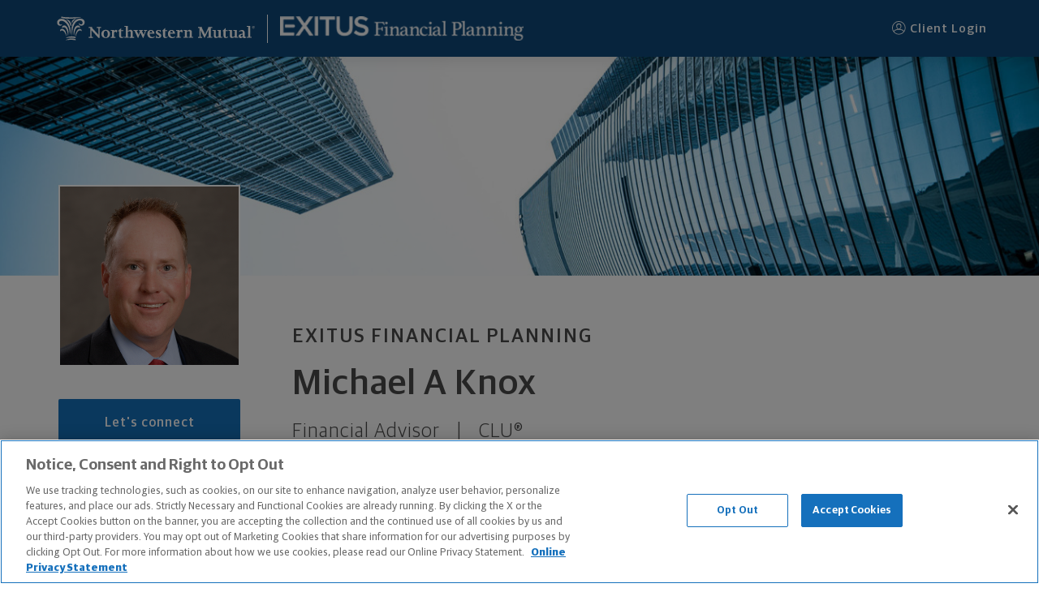

--- FILE ---
content_type: text/html; charset=utf-8
request_url: https://www.northwesternmutual.com/financial/advisor/michael-knox/
body_size: 15859
content:
<!DOCTYPE html>
<html lang="en">
    <base href="https://www.northwesternmutual.com/financial/advisor/michael-knox/">
    <head>
        <meta charset="utf-8" />
        
        <script src="https://www.northwesternmutual.com/site/assets/js/vendor/react.production.min.js"></script>
        <script src="https://www.northwesternmutual.com/site/assets/js/vendor/react-dom.production.min.js"></script>
        
        <script type="application/ld+json">
          {
            "@context": "http://schema.org",
            "@type": "FinancialService",
            "@id": "https://www.northwesternmutual.com/financial/advisor/michael-knox/",
            "name": "Michael Knox",
            "url": "https://www.northwesternmutual.com/financial/advisor/michael-knox/",
            "branchof":"Northwestern Mutual Financial Advisor",
            "image":"https://media.northwesternmutual.com/images/field/person/20303745/b8bb036f-0115-4498-ab9e-97035ed629fc.jpg",
            "areaServed": [{ "@type": "city", "name": ["Austin, TX"]}],
            "address": {
                "@type": "PostalAddress",
                "streetAddress": "3700 N Capital of Texas Hwy",
                "addressLocality": "Austin",
                "addressRegion": "TX",
                "postalCode": "78746",
                "addressCountry": "US"
            },
            "email": "michael.knox@nm.com",
            "additionalType": "Product",
            "geo": {
                "@type": "GeoCoordinates",
                "latitude": "30.3364259",
                "longitude":  "-97.80730989999999"
            },
            "brand": "northwestern mutual",
            "telephone": "512-330-1806"  }
        </script>
        
        <script src="https://northwesternmutual.com/site/assets/js/v6-0-18/bundle.js" type="text/javascript"></script>
    </head>
	<body class="">
		<main>
			<div id="root"></div>
		</main>
        <script>
          /*global Application, React, ReactDOM */
        
          const siteData = {"BaseRoute":"/financial/advisor/michael-knox","CustomURL":"","EntityType":"fr","LegalEntityID":20303745,"Meta":{"Home":{"description":"Learn more about Northwestern Mutual's Michael A Knox, Financial Advisor in Austin, TX 78746","hasHomeFootnotes":false,"homeIsActive":true,"pageNameAnalytics":"Home","title":"Michael A Knox, Financial Advisor - Austin, TX 78746"}},"S3KeyFormat":"sites/financial/advisor/michael-knox/%s/index.html","SiteID":"edef7199-f252-43ba-bd12-ed26b802feb0","SiteTitle":"Northwestern Mutual","additionalPhoneNumbers":false,"conciergeTeam":false,"financialPlanningServicesTeam":false,"metaRobotsNoIndexNoFollow":false,"overrides":{"Photos":null,"Titles":null}};
          const entityData = {"slug":"michael-knox","hostname":"exitusfp.nm.com","disclosure":"\u003cstrong\u003eSecurities and Mutual Fund orders can only be placed by phone or in person. We will not process orders sent electronically, including but not limited to, communications sent via the Internet, mobile and cellular technologies, and electronic mail. Also, communications transmitted by you electronically represents your consent to two-way communication by electronic means. If you receive communications in error, please contact the sender and delete the material from any electronic means on which it exists.\u003c/strong\u003e\u003cbr\u003e\u003cbr\u003e\u0026copy; 2026 The Northwestern Mutual Life Insurance Company. All rights reserved. 720 East Wisconsin Avenue, Milwaukee, Wisconsin 53202-4797 - (414) 271-1444.\u003cbr\u003e\u003cbr\u003eNorthwestern Mutual is the marketing name for The Northwestern Mutual Life Insurance Company (NM) (life and disability Insurance, annuities, and life insurance with long-term care benefits) and its subsidiaries, including Northwestern Long Term Care Insurance Company (NLTC) (long-term care insurance), \u003cstrong\u003eNorthwestern Mutual Investment Services, LLC (NMIS)\u003c/strong\u003e (investment brokerage services), a registered investment adviser, broker-dealer, and member of \u003ca href=\"https://finra.org\" target=\"_blank\"\u003eFINRA\u003c/a\u003e and \u003ca href=\"https://sipc.org/\" target=\"_blank\"\u003eSIPC\u003c/a\u003e, and Northwestern Mutual Wealth Management Company\u0026reg; (NMWMC) (investment advisory and trust services), a federal savings bank. NM and its subsidiaries are in Milwaukee, WI.\u003cbr\u003e\u003cbr\u003eMichael A Knox uses Exitus Financial Planning as a marketing name for doing business as a representative of Northwestern Mutual. Exitus Financial Planning is not a registered investment adviser, broker-dealer, insurance agency or federal savings bank. Michael A Knox is an Insurance Agent of NM. Michael A Knox is an Agent of NLTC. Investment brokerage services provided by Michael A Knox as a Registered Representative of \u003cstrong\u003eNMIS\u003c/strong\u003e. Investment advisory services provided by Michael A Knox as an Advisor of NMWMC. \u003cbr\u003e\u003cbr\u003eThe products and services referenced are offered and sold only by appropriately appointed and licensed entities and financial advisors and representatives. Financial advisors and representatives and their staff might not represent all entities shown or provide all the products or services discussed on this website. Not all products and services are available in all states. \u003cstrong\u003eNot all Northwestern Mutual representatives are advisors. Only those representatives with \u0026quot;Advisor\u0026quot; in their title or who otherwise disclose their status as an advisor of NMWMC are credentialed as NMWMC representatives to provide investment advisory services.\u003c/strong\u003e\u003cbr\u003e\u003cbr\u003eDepending on the products and/or services being recommended or considered, refer to the appropriate disclosure brochure for important information on the Northwestern Mutual Wealth Management Company, its services, fees and conflicts of interest before investing. To obtain a copy of one or more of these brochures, contact your representative.\u003cbr\u003e\u003cbr\u003e Michael A Knox is primarily licensed in TX and may be licensed in other states. \u003cbr\u003e\u003cbr\u003eMichael A Knox AR License: 244087 CA License: 0E32213 \u003cbr\u003e","type":"person","facebookURL":"","linkedInURL":"","twitterURL":"","instagramURL":"","street":"3700 N Capital of Texas Hwy","building":"Suite 500","city":"Austin","state":"TX","zip":"78746","latitude":30.3364259,"longitude":-97.80730989999999,"phones":[{"number":"512-330-1806","type":"Office"}],"email":"michael.knox@nm.com","firstName":"Michael","lastName":"Knox","middleName":"A","lineage":"","fullName":"Michael A Knox ","title":"Financial Advisor","gender":"","photo":"https://media.northwesternmutual.com/images/field/person/20303745/b8bb036f-0115-4498-ab9e-97035ed629fc.jpg","briefBio":"","designations":["CLU®"],"languages":null,"areasOfExpertise":null,"role":"FR","dnoNumber":"","noNumber":"","id":20303745,"isActive":true,"agentNumber":"066036","noNum":"132","dnoNum":"","isPcg":false,"licenses":[{"state":"AR","number":"244087","type":["Life License","VA License","VLI License"]},{"state":"CA","number":"0E32213","type":["Life License","VA License","VLI License"]}],"Team":{"marketAsPCG":false,"legalEntityId":1224,"url":"exitusfp.nm.com","name":"Exitus Financial Planning","logo":{"url":"https://media.northwesternmutual.com/images/field/team/1224/logos/cfd7fdb7-35a4-4851-667c-44dbd360e870.png"}},"sameAs":""};
          const meta = {"hasHomeFootnotes":true,"homeIsActive":true,"pageNameAnalytics":"Home"};
        
          const site = {"ParentID":"template-fr-site","Pages":[{"FriendlyURL":"","Name":"Home","OnMenu":true,"Components":[{"UUID":"63326237-3766-6435-6338-333366343236","ID":"f83ce446-a9f7-4494-9d29-4527c0a6ef96","SubComponents":[],"Fields":{"Headline":{"PartialID":"","Value":"Helping you live your best life."},"Image":{"PartialID":"","Value":"{\"URL\":\"https://media.northwesternmutual.com/sites/images/planning-approach/planning-approach_1.jpg\",\"MobileURL\":\"https://media.northwesternmutual.com/sites/images/planning-approach/mobile/planning-approach_1.jpg\",\"Owner\":\"global\",\"AltText\":\"Close up of woman in deli with two workers in background\",\"ID\":\"planning-approach_1\",\"AspectRatio\":2.495016611295681,\"Height\":602,\"Width\":1502,\"S3Key\":\"sites/images/planning-approach/original/planning-approach_1.jpg\",\"FileName\":\"planning-approach/planning-approach_1.jpg\",\"FootnoteSymbol\":\"\",\"FootnoteText\":\"\",\"RawSvg\":\"\"}"},"MyPlanningApproachLayoutOption":{"PartialID":"","Value":"image-content-band"},"SupportingText":{"PartialID":"","Value":"\u003cp style=\"padding-bottom: 1rem;\"\u003eI believe the starting point of any financial conversation should be with you\u0026mdash;your life, your family, your priorities, and your goals. I'll listen to what's important to you and design a financial plan from multiple strategies specifically designed to help get you where you want to be.\u003c/p\u003e"}},"Partial":"image.content.band.partial","CallToAction":{"Enabled":false,"Data":[]},"PageSection":"Canvas","ActiveToggle":{"IsActive":false,"Enabled":false},"AdvancedOptions":null},{"UUID":"35656535-3036-6131-6437-653938356135","ID":"614cb85e-f56a-42f0-adf9-819367c3bef0","SubComponents":[],"Fields":{"Image":{"PartialID":"","Value":"nm-difference.jpg"},"NM-DifferenceLayoutOption":{"PartialID":"","Value":"nm-difference"},"Selected":{"PartialID":"","Value":"[{\"Type\":\"NM-difference\",\"ID\":\"bb403db3-c379-4d7e-b3fd-821efd56847c\",\"Value\":{\"Description\":\"Best life insurance company for consumer experience, 2023. (NerdWallet)\u003csup\u003e1\u003c/sup\u003e\",\"Icon\":\"nerdwallet\",\"Text\":\"No. 1\"},\"Ownership\":\"admin\",\"IsActive\":true,\"Footnotes\":{\"Description\":[\"©2017-2024 and TM, NerdWallet, Inc. All Rights Reserved.\"]},\"ComponentID\":\"\"},{\"Type\":\"NM-difference\",\"ID\":\"8b636e9a-a38e-4df2-8c36-88d92a137259\",\"Value\":{\"Description\":\"We're one of the Top U.S. Independent Investment Broker-Dealers.\u003csup\u003e2\u003c/sup\u003e\",\"Text\":\"Top 5\"},\"Ownership\":\"admin\",\"IsActive\":true,\"Footnotes\":{\"Description\":[\"Ranking for \u003cstrong\u003eNorthwestern Mutual Investment Services, LLC.\u003c/strong\u003e Measured by 2022 revenue. Sources: \u003cem\u003eFinancial Advisor\u003c/em\u003e and \u003cem\u003eInvestmentNews\u003c/em\u003e, May 2023, \u003cem\u003eFinancial Planning\u003c/em\u003e, May 2023.\"]},\"ComponentID\":\"\"},{\"Type\":\"NM-difference\",\"ID\":\"7a1f9e75-c13d-40dc-927c-9aa1a7769b47\",\"Value\":{\"Description\":\"In dividends expected to be paid in 2025.\u003csup\u003e3\u003c/sup\u003e\",\"Text\":\"$8.2B\"},\"Ownership\":\"admin\",\"IsActive\":true,\"Footnotes\":{\"Description\":[\"Dividends are reviewed annually and are not guaranteed. Some policies may not receive dividends in a particular year or years even while other policies receive dividends. For universal life products, in lieu of dividends, experience is reflected through changes to nonguaranteed charges and credits.\"]},\"ComponentID\":\"\"},{\"Type\":\"NM-difference\",\"ID\":\"11367fb8-47d3-47f5-a58a-058c5dbec92a\",\"Value\":{\"Description\":\"AAA, Aa1, and AA+ - we've earned the highest financial strength ratings awarded to life insurers from all four major rating agencies.\u003csup\u003e4\u003c/sup\u003e\",\"Text\":\"A++\"},\"Ownership\":\"admin\",\"IsActive\":true,\"Footnotes\":{\"Description\":[\"Northwestern Mutual continues to have the highest financial strength ratings awarded to any U.S. life insurer by all four of the major rating agencies: A.M. Best Company, A++ (highest), October 2024; Fitch Ratings, AAA (highest), January 2025; Moody’s Investors Service, Aa1 (second highest), May 2025; S\u0026P Global Ratings, AA+ (second highest), April 2024. Third-party ratings are subject to change and are a measure of the company’s relative financial strength and security but are not a reflection of the performance or stability of funds invested in a company’s separate accounts. Ratings are for The Northwestern Mutual Life Insurance Company and Northwestern Long Term Care Insurance Company.\"]},\"ComponentID\":\"\"}]"},"Title":{"PartialID":"","Value":"The Northwestern Mutual difference"}},"Partial":"nm.difference.partial","CallToAction":{"Enabled":false,"Data":[]},"PageSection":"Canvas","ActiveToggle":{"IsActive":false,"Enabled":false},"AdvancedOptions":null},{"UUID":"65636338-6433-3163-6238-376664396634","ID":"5ea2a325-5e30-4c2c-854c-f4a658ef3685","SubComponents":[],"Fields":{"Description":{"PartialID":"","Value":""},"LayoutOption":{"PartialID":"","Value":"content-hub"},"Selected":{"PartialID":"","Value":"[{\"Type\":\"Content-hub\",\"ID\":\"e6ad6bf6-e329-4601-b065-e1399f76b183\",\"Value\":{\"AltText\":\"NM life insurance agent talking with prospective clients.\",\"Image\":\"https://media.northwesternmutual.com/images/article/featured/2348-simple-resolutions-to-unlock-your-financial-potential-in-2025-2164719808.webp\",\"Link\":\"https://www.northwesternmutual.com/life-and-money/simple-resolutions-to-unlock-your-financial-potential-in-2026/?intcmp=FWM-content-HO-campaign\",\"Text\":\"Simple Resolutions to Unlock Your Financial Potential in 2026\",\"Type\":\"article\"},\"Ownership\":\"admin\",\"IsActive\":true,\"Footnotes\":null,\"ComponentID\":\"\"},{\"Type\":\"Content-hub\",\"ID\":\"0a0f1841-4125-48ba-b308-133fcb2f17e1\",\"Value\":{\"AltText\":\"Person trying to learn about expense insurance on their couch, surrounded by plants.\",\"Image\":\"https://media.northwesternmutual.com/images/1549-man-on-tablet-learning-about-final-expense-insurance-1166987219.jpg\",\"Link\":\"https://www.northwesternmutual.com/life-and-money/what-is-final-expense-insurance\",\"Text\":\"What Is Final Expense Insurance?\",\"Type\":\"article\"},\"Ownership\":\"admin\",\"IsActive\":true,\"Footnotes\":null,\"ComponentID\":\"\"},{\"Type\":\"Content-hub\",\"ID\":\"3247e34b-71e9-4805-9fb6-c80c5911aa58\",\"Value\":{\"AltText\":\"NM life insurance agent talking with prospective clients.\",\"Image\":\"https://media.northwesternmutual.com/images/1386-what-makes-a-good-wealth-manager-1150614499.jpg\",\"Link\":\"https://www.northwesternmutual.com/life-and-money/how-to-choose-a-wealth-manager\",\"Text\":\"How to Choose a Wealth Manager\",\"Type\":\"article\"},\"Ownership\":\"admin\",\"IsActive\":true,\"Footnotes\":null,\"ComponentID\":\"\"}]"},"Title":{"PartialID":"","Value":"Let's boost your financial knowledge."}},"Partial":"content.hub.partial","CallToAction":{"Enabled":false,"Data":[]},"PageSection":"Canvas","ActiveToggle":{"IsActive":false,"Enabled":false},"AdvancedOptions":null}],"Footnotes":["\u003csup\u003e1\u003c/sup\u003e©2017-2024 and TM, NerdWallet, Inc. All Rights Reserved.","\u003csup\u003e2\u003c/sup\u003eRanking for \u003cstrong\u003eNorthwestern Mutual Investment Services, LLC.\u003c/strong\u003e Measured by 2022 revenue. Sources: \u003cem\u003eFinancial Advisor\u003c/em\u003e and \u003cem\u003eInvestmentNews\u003c/em\u003e, May 2023, \u003cem\u003eFinancial Planning\u003c/em\u003e, May 2023.","\u003csup\u003e3\u003c/sup\u003eDividends are reviewed annually and are not guaranteed. Some policies may not receive dividends in a particular year or years even while other policies receive dividends. For universal life products, in lieu of dividends, experience is reflected through changes to nonguaranteed charges and credits.","\u003csup\u003e4\u003c/sup\u003eNorthwestern Mutual continues to have the highest financial strength ratings awarded to any U.S. life insurer by all four of the major rating agencies: A.M. Best Company, A++ (highest), October 2024; Fitch Ratings, AAA (highest), January 2025; Moody’s Investors Service, Aa1 (second highest), May 2025; S\u0026P Global Ratings, AA+ (second highest), April 2024. Third-party ratings are subject to change and are a measure of the company’s relative financial strength and security but are not a reflection of the performance or stability of funds invested in a company’s separate accounts. Ratings are for The Northwestern Mutual Life Insurance Company and Northwestern Long Term Care Insurance Company."]},{"FriendlyURL":"about-me","Name":"About Me","OnMenu":true,"Components":[{"UUID":"936d9bf6-c840-466d-8d18-c33a12207662","ID":"e8da2c5f-33bd-41bf-a96a-04c40999d905","SubComponents":[],"Fields":{"AboutMeLayoutOption":{"PartialID":"","Value":"text"},"Headline":{"PartialID":"","Value":"Personal"},"SupportingText":{"PartialID":"","Value":"\u003cp class=\"MsoNormal\"\u003eMike Knox grew up in Stillwater, Minnesota and moved to Austin in 1986 and graduated from Westwood High School. He attended Iowa State University and earned a degree in Industrial Engineering. \u003cspan style=\"mso-spacerun: yes;\"\u003e \u003c/span\u003e\u003c/p\u003e\n\u003cp class=\"MsoNormal\"\u003eDuring college and for the year after graduation Mike worked with Southwestern Advantage. In 1994, Mike and his wife, Raquel decided to move to Austin to start a career with Northwestern Mutual.\u003c/p\u003e\n\u003cp class=\"MsoNormal\"\u003eToday Mike and Raquel live in the Falconhead West community. Mike \u0026amp; Raquel’s three children graduated from Lake Travis High School and all of them went on to attend Texas A\u0026amp;M University.\u003cspan style=\"mso-spacerun: yes;\"\u003e  \u003c/span\u003eAll three of his children also followed in his footsteps and worked for Southwestern Advantage.\u003c/p\u003e\n\u003cp class=\"MsoNormal\"\u003eWhen Mike is not working you can find him playing golf at Westlake Country Club, following Iowa State athletics, listening to live music or traveling.\u003c/p\u003e"}},"Partial":"text.partial","CallToAction":{"Enabled":false,"Data":[]},"PageSection":"Canvas","ActiveToggle":{"IsActive":false,"Enabled":false},"AdvancedOptions":null},{"UUID":"4d310979-aff6-4e22-bfe0-f237bf6abfff","ID":"ff4873f0-94a9-44fa-b25b-e9419e75beb1","SubComponents":[],"Fields":{"AboutMeLayoutOption":{"PartialID":"","Value":"text"},"Headline":{"PartialID":"","Value":"Professional"},"SupportingText":{"PartialID":"","Value":"\u003cp style=\"padding-bottom: 1rem;\"\u003eI'm committed to helping you get closer to your dreams. When you partner with me, you can expect a judgment-free, pressure-free environment with conversations that will be jargon-free. I strive to provide you the best experience possible.\u003c/p\u003e\n\u003ch3 style=\"padding-bottom: 1rem;\"\u003eYears of Experience\u003c/h3\u003e\n\u003cp\u003eRepresenting Northwestern Mutual since 1994.\u003c/p\u003e\n\u003ch3\u003eEducation\u003c/h3\u003e\n\u003cp\u003eIowa State University - Engineering (Bachelor of Science) \u003c/p\u003e"}},"Partial":"text.partial","CallToAction":{"Enabled":false,"Data":[]},"PageSection":"Canvas","ActiveToggle":{"IsActive":false,"Enabled":false},"AdvancedOptions":null},{"UUID":"39303836-3431-3636-6162-626530356131","ID":"aadf0d37-f284-47d3-8f98-0261b7329cc9","SubComponents":[{"UUID":"64393566-3265-3133-6637-393963323631","ID":"aadf0d37-f284-47d3-8f98-0261b7329cc9","SubComponents":[],"Fields":{"Description":{"PartialID":"","Value":"ALSF funds cancer research, raises awareness, and supports the families of children with cancer. Since 2012, Northwestern Mutual, its employees, and financial professionals like me have donated more than $20 million to support ALSF and fund over 400,000 research hours."},"Image":{"PartialID":"","Value":"{\"URL\":\"https://media.northwesternmutual.com/sites/images/community-involvement/community-involvement_alex.png\",\"MobileURL\":\"https://media.northwesternmutual.com/sites/images/community-involvement/mobile/community-involvement_alex.png\",\"Owner\":\"global\",\"AltText\":\"Alex's Lemonade Stand logo\",\"ID\":\"community-involvement-alex-2\",\"AspectRatio\":1.3846153846153846,\"Height\":260,\"Width\":360,\"S3Key\":\"sites/images/community-involvement/original/community-involvement_alex.png\",\"FileName\":\"community-involvement/community-involvement_alex.png\",\"FootnoteSymbol\":\"\",\"FootnoteText\":\"\",\"RawSvg\":\"\"}"},"Link":{"PartialID":"","Value":"https://www.alexslemonade.org/"},"LinkText":{"PartialID":"","Value":"Visit partner website"},"Name":{"PartialID":"","Value":"Alex's Lemonade Stand Foundation for Childhood Cancer (ALSF)"}},"Partial":"community.involvement.partial","CallToAction":{"Enabled":false,"Data":[]},"PageSection":"Canvas","ActiveToggle":{"IsActive":false,"Enabled":false},"AdvancedOptions":null},{"UUID":"36376435-3331-3863-6531-343466653535","ID":"aadf0d37-f284-47d3-8f98-0261b7329cc9","SubComponents":[],"Fields":{"Description":{"PartialID":"","Value":"Beads of Courage is an art-in-medicine program that helps kids with cancer tell their unique treatment story through colorful beads that are symbols of their courage."},"Image":{"PartialID":"","Value":"{\"URL\":\"https://media.northwesternmutual.com/sites/images/community-involvement/community-involvement_beads.png\",\"MobileURL\":\"https://media.northwesternmutual.com/sites/images/community-involvement/mobile/community-involvement_beads.png\",\"Owner\":\"global\",\"AltText\":\"Beads of Courage logo\",\"ID\":\"community-involvement-beads-2\",\"AspectRatio\":1.3846153846153846,\"Height\":260,\"Width\":360,\"S3Key\":\"sites/images/community-involvement/original/community-involvement_beads.png\",\"FileName\":\"community-involvement/community-involvement_beads.png\",\"FootnoteSymbol\":\"\",\"FootnoteText\":\"\",\"RawSvg\":\"\"}"},"Link":{"PartialID":"","Value":"https://beadsofcourage.org/"},"LinkText":{"PartialID":"","Value":"Visit partner website"},"Name":{"PartialID":"","Value":"Beads of Courage"}},"Partial":"community.involvement.partial","CallToAction":{"Enabled":false,"Data":[]},"PageSection":"Canvas","ActiveToggle":{"IsActive":false,"Enabled":false},"AdvancedOptions":null}],"Fields":{"Description":{"PartialID":"","Value":"\u003cp style=\"padding-bottom: 1rem;\"\u003eAs part of Northwestern Mutual, I'm proud to help accelerate the search for better childhood cancer treatments while supporting families undergoing treatment, and survivors from late effects. Here are some of the organizations we partner with:\u003c/p\u003e"},"LayoutOption":{"PartialID":"","Value":"community-involvement"},"Title":{"PartialID":"","Value":"Lending a hand in my community."}},"Partial":"community.involvement.partial","CallToAction":{"Enabled":false,"Data":[]},"PageSection":"Canvas","ActiveToggle":{"IsActive":false,"Enabled":false},"AdvancedOptions":null},{"UUID":"8bf0caa6-cbfa-457d-815d-872af42224ca","ID":"96f9ed5d-5836-4c82-9ace-a549953b07f4","SubComponents":[],"Fields":{"AOESLayoutOption":{"PartialID":"","Value":"areas-of-expertise"},"Description":{"PartialID":"","Value":""},"Selected":{"PartialID":"","Value":"[{\"Type\":\"AOE-FR\",\"ID\":\"2a70c540-a37c-4085-88de-c4859623a02e\",\"Value\":{\"ModelType\":\"1\",\"Text\":\"Financial Planning\"},\"Ownership\":\"admin\",\"IsActive\":true,\"Footnotes\":null,\"ComponentID\":\"\"},{\"Type\":\"AOE-FR\",\"ID\":\"763d3e6f-b0bb-4c2d-ae36-d57228b0a3ac\",\"Value\":{\"ModelType\":\"1\",\"Text\":\"Retirement Planning \u0026 Income Strategies\"},\"Ownership\":\"admin\",\"IsActive\":true,\"Footnotes\":null,\"ComponentID\":\"\"},{\"Type\":\"AOE-FR\",\"ID\":\"7fa76771-6b93-417a-867a-60808c5cecf5\",\"Value\":{\"ModelType\":\"3\",\"Text\":\"Life Insurance Strategies\"},\"Ownership\":\"admin\",\"IsActive\":true,\"Footnotes\":null,\"ComponentID\":\"\"},{\"Type\":\"AOE-FR\",\"ID\":\"fa657e06-6ea1-4395-aec9-0636ee60adae\",\"Value\":{\"ModelType\":\"3\",\"Text\":\"Disability Planning\"},\"Ownership\":\"admin\",\"IsActive\":true,\"Footnotes\":null,\"ComponentID\":\"\"},{\"Type\":\"AOE-FR\",\"ID\":\"8116a825-7acc-46b0-9c59-6c23b89d4ade\",\"Value\":{\"ModelType\":\"2\",\"Text\":\"Estate Planning\"},\"Ownership\":\"admin\",\"IsActive\":true,\"Footnotes\":null,\"ComponentID\":\"\"},{\"Type\":\"AOE-FR\",\"ID\":\"bc57bd0f-1123-4b19-aef8-7b22d93d489a\",\"Value\":{\"ModelType\":\"2\",\"Text\":\"Education Planning \u0026 Funding\"},\"Ownership\":\"admin\",\"IsActive\":true,\"Footnotes\":null,\"ComponentID\":\"\"},{\"Type\":\"AOE-FR\",\"ID\":\"dd9e552b-5458-41df-9fa9-8a204ba047f0\",\"Value\":{\"ModelType\":\"1\",\"Text\":\"Multigenerational Planning\"},\"Ownership\":\"admin\",\"IsActive\":true,\"Footnotes\":null,\"ComponentID\":\"\"}]"},"Title":{"PartialID":"","Value":"Here are my areas of expertise"}},"Partial":"areas.of.expertise.partial","CallToAction":{"Enabled":false,"Data":[]},"PageSection":"Canvas","ActiveToggle":{"IsActive":false,"Enabled":false},"AdvancedOptions":null},{"UUID":"37353430-3635-3363-3066-323062653766","ID":"d023e0da-d63e-4bec-a01c-6abf05c69956","SubComponents":[],"Fields":{"AboutNMLayoutOption":{"PartialID":"","Value":"image-content-band"},"Headline":{"PartialID":"","Value":"How Northwestern Mutual helps you live the life you want."},"Image":{"PartialID":"","Value":"{\"URL\":\"https://media.northwesternmutual.com/sites/images/about-nm/about-nm_1.jpg\",\"MobileURL\":\"https://media.northwesternmutual.com/sites/images/about-nm/mobile/about-nm_1.jpg\",\"Owner\":\"global\",\"AltText\":\"Downtown Milwaukee, WI Skyline\",\"ID\":\"about-nm_1\",\"AspectRatio\":2.495016611295681,\"Height\":602,\"Width\":1502,\"S3Key\":\"sites/images/about-nm/original/about-nm_1.jpg\",\"FileName\":\"about-nm/about-nm_1.jpg\",\"FootnoteSymbol\":\"\",\"FootnoteText\":\"\",\"RawSvg\":\"\"}"},"StaticImage":{"PartialID":"","Value":"about-nm.jpg"},"SupportingText":{"PartialID":"","Value":"\u003cp style=\"padding-bottom: 1rem;\"\u003eWhen people feel better about their money, good things happen—they become more confident and feel more secure. For more than 160 years, Northwestern Mutual has helped people achieve the financial flexibility they need to live more and worry less.\u003c/br\u003e\u003c/br\u003eBeing a mutual company means Northwestern Mutual reports to its clients, not Wall Street. They don't believe in chasing fads or taking undue risk for short-term gains. Instead, they take a long-term approach—both in the way we help people plan to reach their goals, and in the way they do business. This has served their clients (and mine) well through all kinds of economic ups and downs, including wars, recessions, even the recent pandemic.\u003c/br\u003e\u003c/br\u003eIt's why I'm happy to be part of a company that's in it for the long-haul and prioritizes clients over profit.\u003c/p\u003e"}},"Partial":"image.content.band.partial","CallToAction":{"Enabled":false,"Data":[]},"PageSection":"Canvas","ActiveToggle":{"IsActive":false,"Enabled":false},"AdvancedOptions":null}],"Footnotes":[]},{"FriendlyURL":"my-team","Name":"My Team","OnMenu":true,"Components":[{"UUID":"4e024207-8864-4808-bb94-27804e62642f","ID":"37236e4b-2e51-4963-9978-05fbd08a039a","SubComponents":[{"UUID":"6f5090b5-c3da-4598-b7e2-9d4b71892cf3","ID":"37236e4b-2e51-4963-9978-05fbd08a039a","SubComponents":[],"Fields":{"Bio":{"PartialID":"","Value":""},"Designations":{"PartialID":"","Value":"[]"},"Email":{"PartialID":"","Value":"laurie.mertens@nm.com"},"Facebook":{"PartialID":"","Value":""},"FirstName":{"PartialID":"","Value":"Laurie"},"Instagram":{"PartialID":"","Value":""},"IsActive":{"PartialID":"","Value":"true"},"LEID":{"PartialID":"","Value":"45763632"},"LastName":{"PartialID":"","Value":"Mertens"},"LinkedIn":{"PartialID":"","Value":""},"MiddleName":{"PartialID":"","Value":""},"Phone":{"PartialID":"","Value":"512-330-1800"},"PhoneDisplay":{"PartialID":"","Value":"false"},"Photo":{"PartialID":"","Value":"[]"},"Suffix":{"PartialID":"","Value":""},"Title":{"PartialID":"","Value":"Director of Operations"},"Twitter":{"PartialID":"","Value":""},"WebsiteURL":{"PartialID":"","Value":""}},"Partial":"fr.team.partial","CallToAction":{"Enabled":false,"Data":[]},"PageSection":"Canvas","ActiveToggle":{"IsActive":false,"Enabled":false},"AdvancedOptions":null}],"Fields":{"Description":{"PartialID":"","Value":"\u003cp style=\"padding-bottom: 1rem;\"\u003eEach of us are committed to providing exceptional service. If you need to schedule an appointment, request service, or have a question about a policy or account, please don't hesitate to contact us.\u003c/p\u003e"},"TeamLayoutOption":{"PartialID":"","Value":"fr-team"},"Title":{"PartialID":"","Value":"Get to know my dedicated team"}},"Partial":"fr.team.partial","CallToAction":{"Enabled":false,"Data":[]},"PageSection":"Canvas","ActiveToggle":{"IsActive":false,"Enabled":false},"AdvancedOptions":null}],"Footnotes":[]},{"FriendlyURL":"planning","Name":"Planning","OnMenu":true,"Components":[{"UUID":"d6371565-b197-40af-abce-d939386ee3be","ID":"37737d51-fd10-4d14-8593-58dcd10c99b3","SubComponents":[],"Fields":{"Description":{"PartialID":"","Value":"\u003cp style=\"padding-bottom: 1rem;\"\u003eI'll guide you through each step so you'll feel confident that you can do the things you've always wanted to—without having to worry if you can. See how we'll get it done below:\u003c/p\u003e"},"Disclosure":{"PartialID":"","Value":"All investments carry some level of risk including the potential loss of principal"},"Image":{"PartialID":"","Value":"{\"URL\":\"https://media.northwesternmutual.com/sites/images/planning-process/planning-process_1.jpg\",\"MobileURL\":\"https://media.northwesternmutual.com/sites/images/planning-process/mobile/planning-process_1.jpg\",\"Owner\":\"global\",\"AltText\":\"Close up of mother and father kissing baby's cheeks\",\"ID\":\"planning-process_1\",\"AspectRatio\":2.495016611295681,\"Height\":602,\"Width\":1502,\"S3Key\":\"sites/images/planning-process/original/planning-process_1.jpg\",\"FileName\":\"planning-process/planning-process_1.jpg\",\"FootnoteSymbol\":\"\",\"FootnoteText\":\"\",\"RawSvg\":\"\"}"},"ListStyle":{"PartialID":"","Value":"Checkmark"},"PlanningProcessLayoutOption":{"PartialID":"","Value":"planning-process"},"Selected":{"PartialID":"","Value":"[{\"Type\":\"Planning-process\",\"ID\":\"9344ec89-59c9-4118-8612-3fdfa192aca8\",\"Value\":{\"Description\":\"Your plan will help you make the most of what you already have, no matter where you're starting from, and give you a snapshot of your financial big picture.\",\"Text\":\"Look at where you are today\",\"Type\":\"Planning-process\"},\"Ownership\":\"admin\",\"IsActive\":true,\"Footnotes\":null,\"ComponentID\":\"\"},{\"Type\":\"Planning-process\",\"ID\":\"f79b79e7-e0b2-402c-8ef1-bedde71de68d\",\"Value\":{\"Description\":\"Whether it's shorter-term goals like managing your debt, or longer-term ones like saving for a new home, or retirement, your financial plan will show you how you're tracking, help you understand what's working, and point out any gaps you might have.\",\"Text\":\"Identify where you want to go\",\"Type\":\"Planning-process\"},\"Ownership\":\"admin\",\"IsActive\":true,\"Footnotes\":null,\"ComponentID\":\"\"},{\"Type\":\"Planning-process\",\"ID\":\"b6d52aa5-ec8a-45d6-bbda-ae259dd6f51c\",\"Value\":{\"Description\":\"Looking across all your goals, you'll get personalized recommendations and strategies to grow your wealth while making sure everything's protected. And I'll help you determine the right moves to make today and later on. Your financial plan is based on your priorities. As those priorities change throughout your life, we'll shift the financial strategies in your plan, too-so your plan stays flexible, and you stay on track to consistently meet goal after goal.\",\"Text\":\"Put together range of options to get you there\",\"Type\":\"Planning-process\"},\"Ownership\":\"admin\",\"IsActive\":true,\"Footnotes\":null,\"ComponentID\":\"\"}]"},"Title":{"PartialID":"","Value":"Get a financial plan that prioritizes your priorities."}},"Partial":"planning.process.partial","CallToAction":{"Enabled":false,"Data":[]},"PageSection":"Canvas","ActiveToggle":{"IsActive":false,"Enabled":false},"AdvancedOptions":null},{"UUID":"62393038-3762-3734-3966-373832303135","ID":"0dfc9028-b2e3-4d4a-ae34-1883c918fa9c","SubComponents":[],"Fields":{"AltText":{"PartialID":"","Value":"Close up of family smiling at each other"},"FootnoteText":{"PartialID":"","Value":""},"Headline":{"PartialID":"","Value":"Financial planning"},"Partial":{"PartialID":"","Value":"photo-center"},"StaticImage":{"PartialID":"","Value":"financial-planning.jpg"},"SupportingText":{"PartialID":"","Value":"\u003cp style=\"padding-bottom: 1rem;\"\u003ePlanning with us means you have a better way to money. It starts with a better conversation about your life, family, priorities, and your goals. We'll help reveal blind spots and identify opportunities that others might overlook. Then we'll tailor your plan from a range of financial solutions using strategies designed specifically to help get you to where you want to be.\u003c/p\u003e"},"VideoURL":{"PartialID":"","Value":"https://www.youtube.com/embed/TVMCmh2bgnA"}},"Partial":"video.content.band.partial","CallToAction":{"Enabled":false,"Data":[]},"PageSection":"Canvas","ActiveToggle":{"IsActive":false,"Enabled":false},"AdvancedOptions":null},{"UUID":"66653537-3032-3261-3531-326537303333","ID":"77411877-c8ad-4db8-831a-9a5e25cc0a04","SubComponents":[],"Fields":{"Headline":{"PartialID":"","Value":"Retirement planning"},"Image":{"PartialID":"","Value":"{\"URL\":\"https://media.northwesternmutual.com/sites/images/retirement-planning/retirement-planning_1.jpg\",\"MobileURL\":\"https://media.northwesternmutual.com/sites/images/retirement-planning/mobile/retirement-planning_1.jpg\",\"Owner\":\"global\",\"AltText\":\"Older couple walking in grass together\",\"ID\":\"retirement-planning_1\",\"AspectRatio\":2.4916943521594686,\"Height\":602,\"Width\":1500,\"S3Key\":\"sites/images/retirement-planning/original/retirement-planning_1.jpg\",\"FileName\":\"retirement-planning/retirement-planning_1.jpg\",\"FootnoteSymbol\":\"\",\"FootnoteText\":\"\",\"RawSvg\":\"\"}"},"Partial":{"PartialID":"","Value":"photo-center"},"StaticImage":{"PartialID":"","Value":"retirement-planning.jpg"},"SupportingText":{"PartialID":"","Value":"\u003cp style=\"padding-bottom: 1rem;\"\u003eNo matter where you start from, we'll make sure your retirement plan has the right tax-efficient income strategies and financial protection needed so you can confidently retire the way you've always dreamed of.\u003c/p\u003e"}},"Partial":"image.content.band.partial","CallToAction":{"Enabled":true,"Data":[{"Text":"Find out more","Link":"https://www.northwesternmutual.com/retirement-planning/","Type":""}]},"PageSection":"Canvas","ActiveToggle":{"IsActive":false,"Enabled":false},"AdvancedOptions":null},{"UUID":"32633135-6334-6561-6237-353433666661","ID":"1ff9e684-631e-42b8-9461-34aab6f04e06","SubComponents":[],"Fields":{"Headline":{"PartialID":"","Value":"Estate planning"},"Image":{"PartialID":"","Value":"{\"URL\":\"https://media.northwesternmutual.com/sites/images/estate-planning/estate-planning_1.jpg\",\"MobileURL\":\"https://media.northwesternmutual.com/sites/images/estate-planning/mobile/estate-planning_1.jpg\",\"Owner\":\"global\",\"AltText\":\"Daughter laughing on father's shoulders\",\"ID\":\"estate-planning_1\",\"AspectRatio\":2.4916943521594686,\"Height\":602,\"Width\":1500,\"S3Key\":\"sites/images/estate-planning/original/estate-planning_1.jpg\",\"FileName\":\"estate-planning/estate-planning_1.jpg\",\"FootnoteSymbol\":\"\",\"FootnoteText\":\"\",\"RawSvg\":\"\"}"},"Partial":{"PartialID":"","Value":"photo-center"},"StaticImage":{"PartialID":"","Value":"estate-planning.jpg"},"SupportingText":{"PartialID":"","Value":"\u003cp style=\"padding-bottom: 1rem;\"\u003eWe work with experts like attorneys, accountants, and tax professionals to help you set up trusts and navigate costs associated with taxes and administration so you can confidently plan for the legacy you want to leave behind.\u003c/p\u003e"}},"Partial":"image.content.band.partial","CallToAction":{"Enabled":true,"Data":[{"Text":"Find out more","Link":"https://www.northwesternmutual.com/estate-planning/","Type":""}]},"PageSection":"Canvas","ActiveToggle":{"IsActive":false,"Enabled":false},"AdvancedOptions":null},{"UUID":"37306130-3435-6665-3264-363831373862","ID":"06bddc4e-b5da-496a-bb76-750463adc3c0","SubComponents":[],"Fields":{"Headline":{"PartialID":"","Value":"Education funding"},"Image":{"PartialID":"","Value":"{\"URL\":\"https://media.northwesternmutual.com/sites/images/education-funding/education-funding_1.jpg\",\"MobileURL\":\"https://media.northwesternmutual.com/sites/images/education-funding/mobile/education-funding_1.jpg\",\"Owner\":\"global\",\"AltText\":\"Woman typing on calculator and laptop at kitchen table\",\"ID\":\"education-funding_1\",\"AspectRatio\":2.495016611295681,\"Height\":602,\"Width\":1502,\"S3Key\":\"sites/images/education-funding/original/education-funding_1.jpg\",\"FileName\":\"education-funding/education-funding_1.jpg\",\"FootnoteSymbol\":\"\",\"FootnoteText\":\"\",\"RawSvg\":\"\"}"},"Partial":{"PartialID":"","Value":"photo-center"},"StaticImage":{"PartialID":"","Value":"education-funding.jpg"},"SupportingText":{"PartialID":"","Value":"\u003cp style=\"padding-bottom: 1rem;\"\u003eWith the cost of education continuing to rise, it's more important than ever to have a plan to pay for it. From strategies for saving and funding education to the different financial vehicles available, we can help you understand your options.\u003c/p\u003e"}},"Partial":"image.content.band.partial","CallToAction":{"Enabled":true,"Data":[{"Text":"Find out more","Link":"https://www.northwesternmutual.com/college-savings-plans/","Type":""}]},"PageSection":"Canvas","ActiveToggle":{"IsActive":false,"Enabled":false},"AdvancedOptions":null},{"UUID":"3cb9ab20-ca4a-457b-991c-c699cd246105","ID":"786bcac4-be95-4ff5-9421-636bf19be2ef","SubComponents":[],"Fields":{"Headline":{"PartialID":"","Value":"Business planning"},"Image":{"PartialID":"","Value":"{\"URL\":\"https://media.northwesternmutual.com/sites/images/business-planning/business-planning_1.jpg\",\"MobileURL\":\"https://media.northwesternmutual.com/sites/images/business-planning/mobile/business-planning_1.jpg\",\"Owner\":\"global\",\"AltText\":\"Close up of a man and two women business planning\",\"ID\":\"business-planning_1\",\"AspectRatio\":2.4916943521594686,\"Height\":602,\"Width\":1500,\"S3Key\":\"sites/images/business-planning/original/business-planning_1.jpg\",\"FileName\":\"business-planning/business-planning_1.jpg\",\"FootnoteSymbol\":\"\",\"FootnoteText\":\"\",\"RawSvg\":\"\"}"},"Partial":{"PartialID":"","Value":"photo-center"},"StaticImage":{"PartialID":"","Value":"business-planning.jpg"},"SupportingText":{"PartialID":"","Value":"\u003cp style=\"padding-bottom: 1rem;\"\u003eNo matter if your business is big or small, we'll work hard to help you grow. From protecting against risk and managing growth, to attracting and retaining top talent, we have a range of solutions designed for you and your employees.\u003c/p\u003e"}},"Partial":"image.content.band.partial","CallToAction":{"Enabled":true,"Data":[{"Text":"Find out more","Link":"https://www.northwesternmutual.com/business-services/","Type":""}]},"PageSection":"Canvas","ActiveToggle":{"IsActive":false,"Enabled":false},"AdvancedOptions":null}],"Footnotes":[]},{"FriendlyURL":"products-services","Name":"Products \u0026 Services","OnMenu":true,"Components":[{"UUID":"36653236-3933-3564-3965-373861316365","ID":"758a35d1-9882-4ca7-837b-033c00dcd349","SubComponents":[],"Fields":{"Headline":{"PartialID":"","Value":"The right solutions to fit your needs."},"ProductPageIntroLayoutOption":{"PartialID":"","Value":"text"},"SupportingText":{"PartialID":"","Value":"\u003cp style=\"padding-bottom: 1rem;\"\u003eAs a Northwestern Mutual financial professional, I have access to a wide range of financial solutions designed to meet you where you are and reinforce each other so your financial plan can work its hardest for you.\u003c/p\u003e"}},"Partial":"text.partial","CallToAction":{"Enabled":false,"Data":[]},"PageSection":"Canvas","ActiveToggle":{"IsActive":false,"Enabled":false},"AdvancedOptions":null},{"UUID":"30363732-3564-3233-6134-666361323237","ID":"a60d5e22-3863-420b-9cc4-f77f1d999b3a","SubComponents":[],"Fields":{"Headline":{"PartialID":"","Value":"Life insurance: protect your loved ones."},"ProductLifeInsuranceLayoutOption":{"PartialID":"","Value":"product"},"Selected":{"PartialID":"","Value":"[{\"Type\":\"Product-life\",\"ID\":\"cb8b40fa-aab8-4178-8c9c-7fd271d5d38f\",\"Value\":{\"Description\":\"Be protected your entire life\u003csup\u003e1\u003c/sup\u003e and build cash value that's guaranteed to grow.\",\"Icon\":\"whole\",\"Link\":\"https://www.northwesternmutual.com/life-insurance/whole-life-insurance/\",\"Text\":\"Whole life insurance\"},\"Ownership\":\"admin\",\"IsActive\":true,\"Footnotes\":{\"Description\":[\"Assumes that all premiums are paid. The amount of your payments will directly affect your policy's cash value, as well as your ability to maintain coverage in the future.\"]},\"ComponentID\":\"\"},{\"Type\":\"Product-life\",\"ID\":\"ff78981c-0cbc-4f26-8699-0c88136de65a\",\"Value\":{\"Description\":\"Have lifelong coverage\u003csup\u003e2\u003c/sup\u003e and get more flexibility for today and down the road.\",\"Icon\":\"universal\",\"Link\":\"https://www.northwesternmutual.com/life-insurance/universal-life-insurance/\",\"Text\":\"Universal life insurance\"},\"Ownership\":\"admin\",\"IsActive\":true,\"Footnotes\":{\"Description\":[\"Assumes that all premiums are paid. The amount of your payments will directly affect your policy's cash value, as well as your ability to maintain coverage in the future.\"]},\"ComponentID\":\"\"},{\"Type\":\"Product-life\",\"ID\":\"dfcdbc93-6707-4880-9d68-9162ece1a8af\",\"Value\":{\"Description\":\"It's one of the most affordable ways to get the protection you need for a set amount of time.\",\"Icon\":\"term\",\"Link\":\"https://www.northwesternmutual.com/life-insurance/term-life-insurance\",\"Text\":\"Term life insurance\"},\"Ownership\":\"admin\",\"IsActive\":true,\"Footnotes\":null,\"ComponentID\":\"\"}]"},"SupportingText":{"PartialID":"","Value":"\u003cp style=\"text-align: left;\"\u003eYou've worked hard to build a life you enjoy with the people you love, let's make sure you protect it. Together, we'll figure out how the right life insurance can meet your needs. Here are a range of options you can consider:\u003c/p\u003e"}},"Partial":"product.partial","CallToAction":{"Enabled":false,"Data":[]},"PageSection":"Canvas","ActiveToggle":{"IsActive":false,"Enabled":false},"AdvancedOptions":null},{"UUID":"36316230-3862-6663-3163-316631366561","ID":"fc9c68bb-0243-49d2-b5e0-d22c464fdc54","SubComponents":[],"Fields":{"Headline":{"PartialID":"","Value":"Disability income: protection for your earning power."},"ProductDisabilityInsuranceLayoutOption":{"PartialID":"","Value":"product"},"Selected":{"PartialID":"","Value":"[{\"Type\":\"Product-disability\",\"ID\":\"bf9d4d28-8181-4fe8-ac8d-410ba4b20bf3\",\"Value\":{\"Description\":\"Focus on getting better without worrying about how the bills will get paid or dipping into your savings.\",\"Icon\":\"individuals\",\"Link\":\"https://www.northwesternmutual.com/disability-insurance/\",\"Text\":\"Individuals\",\"Type\":\"Product-disability\"},\"Ownership\":\"admin\",\"IsActive\":true,\"Footnotes\":null,\"ComponentID\":\"\"},{\"Type\":\"Product-disability\",\"ID\":\"b6eccf89-db06-45fa-a89c-ac951989779b\",\"Value\":{\"Description\":\"You're not just protecting your income, you're protecting the investment you've made in your career.\",\"Icon\":\"doctors-dentists\",\"Link\":\"https://www.northwesternmutual.com/disability-insurance/physicians-and-dentists-disability-insurance/\",\"Text\":\"Physicians and Dentists\",\"Type\":\"Product-disability\"},\"Ownership\":\"admin\",\"IsActive\":true,\"Footnotes\":null,\"ComponentID\":\"\"},{\"Type\":\"Product-disability\",\"ID\":\"2a1533e3-ea0e-47d8-8346-cea61510aa77\",\"Value\":{\"Description\":\"Help keep your business running if you or another key employee becomes too sick or injured to do their job. You can also enhance your benefits package by offering group disability income planning for your employees.\",\"Icon\":\"business\",\"Link\":\"https://www.northwesternmutual.com/financial-planning/business-risk-management/\",\"Text\":\"Business owners and employers\",\"Type\":\"Product-disability\"},\"Ownership\":\"admin\",\"IsActive\":true,\"Footnotes\":null,\"ComponentID\":\"\"}]"},"SupportingText":{"PartialID":"","Value":"\u003cp style=\"text-align: left;\"\u003eYour ability to earn a living is likely the most important financial asset you have. Disability insurance can help protect your income from the unexpected. Depending on the type of job you have (or business you own), we have a solution.\u003c/p\u003e"}},"Partial":"product.partial","CallToAction":{"Enabled":false,"Data":[]},"PageSection":"Canvas","ActiveToggle":{"IsActive":false,"Enabled":false},"AdvancedOptions":null},{"UUID":"37653032-3037-6134-3531-623761633030","ID":"fcc17cd8-e01b-4fad-8ec0-793c1bc6d7aa","SubComponents":[],"Fields":{"Headline":{"PartialID":"","Value":"Long-term care: have more choice and control."},"ProductLTCLayoutOption":{"PartialID":"","Value":"product"},"Selected":{"PartialID":"","Value":"[{\"Type\":\"Product-LTC\",\"ID\":\"78540dc7-b49d-41a1-b974-6cabbebf1e66\",\"Value\":{\"Description\":\"Getting older can mean incurring medical costs not usually covered by health insurance. Having a long-term care plan in place can help you continue to live well without sacrificing the income, investments, and savings you've worked so hard for.\",\"Icon\":\"ltc\",\"Link\":\"https://northwesternmutual.com/long-term-care-planning/\",\"Text\":\"\",\"Type\":\"Product-LTC\"},\"Ownership\":\"admin\",\"IsActive\":true,\"Footnotes\":null,\"ComponentID\":\"\"}]"}},"Partial":"product.partial","CallToAction":{"Enabled":false,"Data":[]},"PageSection":"Canvas","ActiveToggle":{"IsActive":false,"Enabled":false},"AdvancedOptions":null},{"UUID":"36366333-3736-6531-3533-363336383930","ID":"5e537ae7-0dc2-45a2-af49-8cb4eeca09c7","SubComponents":[],"Fields":{"Footnote":{"PartialID":"","Value":"All guarantees in annuities are backed solely by the claims-paying ability of the issuer. Distributions taken from the contract may be subject to ordinary income tax and withdrawal (surrender) charges. A 10% federal tax penalty may apply if you take any type of distribution from the contract before age 59½. This material is not intended to provide legal or tax advice. Consult a professional tax advisor."},"Headline":{"PartialID":"","Value":"Retirement solutions: Have the income you need to live worry free."},"ProductAnnuitiesLayoutOption":{"PartialID":"","Value":"product"},"Selected":{"PartialID":"","Value":"[]"},"SupportingText":{"PartialID":"","Value":"\u003cp style=\"text-align: left;\"\u003eWith fewer companies offering pensions and the future of Social Security uncertain, it's more important than ever to have a comprehensive plan. We have a range of solutions to help you enjoy every day of your retirement years.\u003c/p\u003e"}},"Partial":"product.partial","CallToAction":{"Enabled":false,"Data":[]},"PageSection":"Canvas","ActiveToggle":{"IsActive":false,"Enabled":false},"AdvancedOptions":null},{"UUID":"f750bfd4-983a-4aff-bc9f-4e517271e2fc","ID":"72d3022e-7c52-472c-a186-4287e9068ff1","SubComponents":[],"Fields":{"Headline":{"PartialID":"","Value":"Investments: invest in your best life."},"ProductInvestmentsLayoutOption":{"PartialID":"","Value":"product"},"Selected":{"PartialID":"","Value":"[{\"Type\":\"Product-investment\",\"ID\":\"04c76ded-fa54-4ca4-8353-d326811bdb88\",\"Value\":{\"Description\":\"You'll have access to investment vehicles to help build your ideal portfolio—no matter your goals or life stage. Plus, we'll help you navigate your choices and connect you to the right investments to help take you where you want to go.\",\"Icon\":\"brokerage\",\"Link\":\"https://www.northwesternmutual.com/investments/brokerage-accounts-services/\",\"Text\":\"Brokerage services\"},\"Ownership\":\"admin\",\"IsActive\":true,\"Footnotes\":null,\"ComponentID\":\"\"}]"},"SupportingText":{"PartialID":"","Value":"\u003cp style=\"text-align: left;\"\u003eWith more ways to invest than ever before, it can be hard to make sure your money is working its hardest for you. We focus on long-term investment strategies to give you more confidence and help make sure that the growth potential and management of your money isn't left to chance.\u003c/p\u003e"}},"Partial":"product.partial","CallToAction":{"Enabled":false,"Data":[]},"PageSection":"Canvas","ActiveToggle":{"IsActive":false,"Enabled":false},"AdvancedOptions":null}],"Footnotes":["\u003csup\u003e1\u003c/sup\u003eAssumes that all premiums are paid. The amount of your payments will directly affect your policy's cash value, as well as your ability to maintain coverage in the future.","\u003csup\u003e2\u003c/sup\u003eAssumes that all premiums are paid. The amount of your payments will directly affect your policy's cash value, as well as your ability to maintain coverage in the future."]},{"FriendlyURL":"resources","Name":"Resources","OnMenu":true,"Components":[{"UUID":"1b89f48a-d9af-40f3-a1cb-7704fbe8fb9a","ID":"5a7c588f-e6c0-44f1-b5d9-47f5b1436b11","SubComponents":[],"Fields":{"Description":{"PartialID":"","Value":""},"LayoutOption":{"PartialID":"","Value":"content-hub"},"Selected":{"PartialID":"","Value":"[{\"Type\":\"Content-hub\",\"ID\":\"e6ad6bf6-e329-4601-b065-e1399f76b183\",\"Value\":{\"AltText\":\"NM life insurance agent talking with prospective clients.\",\"Image\":\"https://media.northwesternmutual.com/images/article/featured/2348-simple-resolutions-to-unlock-your-financial-potential-in-2025-2164719808.webp\",\"Link\":\"https://www.northwesternmutual.com/life-and-money/simple-resolutions-to-unlock-your-financial-potential-in-2026/?intcmp=FWM-content-HO-campaign\",\"Text\":\"Simple Resolutions to Unlock Your Financial Potential in 2026\",\"Type\":\"article\"},\"Ownership\":\"admin\",\"IsActive\":true,\"Footnotes\":null,\"ComponentID\":\"\"},{\"Type\":\"Content-hub\",\"ID\":\"0a0f1841-4125-48ba-b308-133fcb2f17e1\",\"Value\":{\"AltText\":\"Person trying to learn about expense insurance on their couch, surrounded by plants.\",\"Image\":\"https://media.northwesternmutual.com/images/1549-man-on-tablet-learning-about-final-expense-insurance-1166987219.jpg\",\"Link\":\"https://www.northwesternmutual.com/life-and-money/what-is-final-expense-insurance\",\"Text\":\"What Is Final Expense Insurance?\",\"Type\":\"article\"},\"Ownership\":\"admin\",\"IsActive\":true,\"Footnotes\":null,\"ComponentID\":\"\"},{\"Type\":\"Content-hub\",\"ID\":\"3247e34b-71e9-4805-9fb6-c80c5911aa58\",\"Value\":{\"AltText\":\"NM life insurance agent talking with prospective clients.\",\"Image\":\"https://media.northwesternmutual.com/images/1386-what-makes-a-good-wealth-manager-1150614499.jpg\",\"Link\":\"https://www.northwesternmutual.com/life-and-money/how-to-choose-a-wealth-manager\",\"Text\":\"How to Choose a Wealth Manager\",\"Type\":\"article\"},\"Ownership\":\"admin\",\"IsActive\":true,\"Footnotes\":null,\"ComponentID\":\"\"}]"},"Title":{"PartialID":"","Value":"Boost your financial knowledge."}},"Partial":"content.hub.partial","CallToAction":{"Enabled":false,"Data":[]},"PageSection":"Canvas","ActiveToggle":{"IsActive":false,"Enabled":false},"AdvancedOptions":null},{"UUID":"702ea777-74bf-4f68-9f03-47b2e0231c21","ID":"5983de56-9c77-4070-adf7-e953bfe2105e","SubComponents":[],"Fields":{"Headline":{"PartialID":"","Value":"Calculators"},"LayoutOption":{"PartialID":"","Value":"text"},"SupportingText":{"PartialID":"","Value":"\u003cp style=\"padding-bottom: 1rem;\"\u003eUse these free interactive calculators to estimate or compare many aspects of your financial welfare. You'll find calculators to help you determine your insurance needs, retirement funding requirements, and your college savings budget. These tools can help you get a jump start on a secure financial future.\u003c/p\u003e\u003cp style=\"padding-bottom: 1rem;\"\u003eThese calculators are hypothetical examples used for illustrative purposes and do not represent the performance of any specific investment or product. Rates of return will vary over time, particularly for long-term investments. Investments offering the potential for higher rates of return also involve a higher degree of risk of loss. Actual results will vary.\u003c/p\u003e"}},"Partial":"text.partial","CallToAction":{"Enabled":false,"Data":[]},"PageSection":"Canvas","ActiveToggle":{"IsActive":false,"Enabled":false},"AdvancedOptions":null},{"UUID":"ba727f4b-73ff-4fd3-bb26-75e206bb427a","ID":"3e4f27c6-f247-4ff2-97e8-f6e58e745d9c","SubComponents":[],"Fields":{"LayoutOption":{"PartialID":"","Value":"calculators"},"ListStyle":{"PartialID":"","Value":"Bullet"},"Selected":{"PartialID":"","Value":"[{\"Type\":\"Calculator-budget\",\"ID\":\"5b254631-7853-46f2-bfc7-bb169220ec5b\",\"Value\":{\"Link\":\"https://calculator.northwesternmutual.com/response/lf-northwesternmutual/calc/budget03\",\"Text\":\"How much am I spending?\",\"Type\":\"Calculator-budget\"},\"Ownership\":\"admin\",\"IsActive\":true,\"Footnotes\":null,\"ComponentID\":\"\"},{\"Type\":\"Calculator-budget\",\"ID\":\"38db367f-3825-4bba-8b22-4bf37ebb2bf7\",\"Value\":{\"Link\":\"https://calculator.northwesternmutual.com/response/lf-northwesternmutual/calc/budget04\",\"Text\":\"Should I pay off debt or invest in savings?\",\"Type\":\"Calculator-budget\"},\"Ownership\":\"admin\",\"IsActive\":true,\"Footnotes\":null,\"ComponentID\":\"\"},{\"Type\":\"Calculator-budget\",\"ID\":\"b284d990-a46f-4217-a5e7-f1db3149421f\",\"Value\":{\"Link\":\"https://calculator.northwesternmutual.com/response/lf-northwesternmutual/calc/budget06\",\"Text\":\"How much should I set aside for emergencies?\",\"Type\":\"Calculator-budget\"},\"Ownership\":\"admin\",\"IsActive\":true,\"Footnotes\":null,\"ComponentID\":\"\"},{\"Type\":\"Calculator-budget\",\"ID\":\"7dd71e43-36d0-4077-abda-dd3ed7f2ad60\",\"Value\":{\"Link\":\"https://calculator.northwesternmutual.com/response/lf-northwesternmutual/calc/budget07\",\"Text\":\"How much will it cost to raise a child?\",\"Type\":\"Calculator-budget\"},\"Ownership\":\"admin\",\"IsActive\":true,\"Footnotes\":null,\"ComponentID\":\"\"}]"},"Title":{"PartialID":"","Value":"Budget"}},"Partial":"calculators.partial","CallToAction":{"Enabled":false,"Data":[]},"PageSection":"Canvas","ActiveToggle":{"IsActive":false,"Enabled":false},"AdvancedOptions":null},{"UUID":"c9af1362-35e3-448b-8bd4-6ad0981023af","ID":"2ce6ea60-4cac-4be4-8f2a-e78ddb0f149e","SubComponents":[],"Fields":{"LayoutOption":{"PartialID":"","Value":"calculators"},"ListStyle":{"PartialID":"","Value":"Bullet"},"Selected":{"PartialID":"","Value":"[{\"Type\":\"Calculator-IRA\",\"ID\":\"1e44f499-b717-404c-b8ef-86b9c1ffa9a9\",\"Value\":{\"Link\":\"https://calculator.northwesternmutual.com/response/lf-northwesternmutual/calc/rothira02\",\"Text\":\"Should I convert my IRA into a Roth IRA?\",\"Type\":\"Calculator-IRA\"},\"Ownership\":\"admin\",\"IsActive\":true,\"Footnotes\":null,\"ComponentID\":\"\"},{\"Type\":\"Calculator-IRA\",\"ID\":\"dddd8442-a0ff-477e-a9c6-4a4b8aac7a97\",\"Value\":{\"Link\":\"https://calculator.northwesternmutual.com/response/lf-northwesternmutual/calc/rothira03\",\"Text\":\"How much may I contribute to an IRA?\",\"Type\":\"Calculator-IRA\"},\"Ownership\":\"admin\",\"IsActive\":true,\"Footnotes\":null,\"ComponentID\":\"\"},{\"Type\":\"Calculator-IRA\",\"ID\":\"1e0bec37-f26f-458b-b949-d011d024cdd9\",\"Value\":{\"Link\":\"https://calculator.northwesternmutual.com/response/lf-northwesternmutual/calc/rothira01a\",\"Text\":\"Which will provide the most retirement income?\",\"Type\":\"Calculator-IRA\"},\"Ownership\":\"admin\",\"IsActive\":true,\"Footnotes\":null,\"ComponentID\":\"\"},{\"Type\":\"Calculator-IRA\",\"ID\":\"77ced11f-272a-4b56-8af7-7c7853a534e4\",\"Value\":{\"Link\":\"https://calculator.northwesternmutual.com/response/lf-northwesternmutual/calc/rothira01b\",\"Text\":\"How will changes in my tax rate affect my decision?\",\"Type\":\"Calculator-IRA\"},\"Ownership\":\"admin\",\"IsActive\":true,\"Footnotes\":null,\"ComponentID\":\"\"},{\"Type\":\"Calculator-IRA\",\"ID\":\"cc9d810c-dcde-42b7-89a9-6782832f1e23\",\"Value\":{\"Link\":\"https://calculator.northwesternmutual.com/response/lf-northwesternmutual/calc/rothira01d\",\"Text\":\"What option is best for estate planning?\",\"Type\":\"Calculator-IRA\"},\"Ownership\":\"admin\",\"IsActive\":true,\"Footnotes\":null,\"ComponentID\":\"\"},{\"Type\":\"Calculator-IRA\",\"ID\":\"bada7d26-07a9-4705-be34-c7b8e1e45052\",\"Value\":{\"Link\":\"https://calculator.northwesternmutual.com/response/lf-northwesternmutual/calc/rothira01g\",\"Text\":\"When should I begin saving?\",\"Type\":\"Calculator-IRA\"},\"Ownership\":\"admin\",\"IsActive\":true,\"Footnotes\":null,\"ComponentID\":\"\"}]"},"Title":{"PartialID":"","Value":"IRA"}},"Partial":"calculators.partial","CallToAction":{"Enabled":false,"Data":[]},"PageSection":"Canvas","ActiveToggle":{"IsActive":false,"Enabled":false},"AdvancedOptions":null},{"UUID":"9413842e-7082-4ae9-8c60-cd8a02a4a614","ID":"0c2dafb0-c68e-4caa-adac-8ff30b29057c","SubComponents":[],"Fields":{"LayoutOption":{"PartialID":"","Value":"calculators"},"ListStyle":{"PartialID":"","Value":"Bullet"},"Selected":{"PartialID":"","Value":"[{\"Type\":\"Calculator-small-business\",\"ID\":\"e5d04d7a-c384-4712-9749-006b2c19675b\",\"Value\":{\"Link\":\"https://calculator.northwesternmutual.com/response/lf-northwesternmutual/calc/business01\",\"Text\":\"How much do I need to start my business?\",\"Type\":\"Calculator-small-business\"},\"Ownership\":\"admin\",\"IsActive\":true,\"Footnotes\":null,\"ComponentID\":\"\"},{\"Type\":\"Calculator-small-business\",\"ID\":\"9d6d13a5-ebb0-406a-8a3c-a19dca05c0a2\",\"Value\":{\"Link\":\"https://calculator.northwesternmutual.com/response/lf-northwesternmutual/calc/business02\",\"Text\":\"Should I buy or lease equipment?\",\"Type\":\"Calculator-small-business\"},\"Ownership\":\"admin\",\"IsActive\":true,\"Footnotes\":null,\"ComponentID\":\"\"},{\"Type\":\"Calculator-small-business\",\"ID\":\"de7e249f-fb65-4fe6-8ee3-2d9f1c26e6b2\",\"Value\":{\"Link\":\"https://calculator.northwesternmutual.com/response/lf-northwesternmutual/calc/business04\",\"Text\":\"What term of loan should I choose?\",\"Type\":\"Calculator-small-business\"},\"Ownership\":\"admin\",\"IsActive\":true,\"Footnotes\":null,\"ComponentID\":\"\"},{\"Type\":\"Calculator-small-business\",\"ID\":\"afc4157f-2346-4c13-a0b5-8ae372067131\",\"Value\":{\"Link\":\"https://calculator.northwesternmutual.com/response/lf-northwesternmutual/calc/business08\",\"Text\":\"What is my business worth today?\",\"Type\":\"Calculator-small-business\"},\"Ownership\":\"admin\",\"IsActive\":true,\"Footnotes\":null,\"ComponentID\":\"\"}]"},"Title":{"PartialID":"","Value":"Small Business"}},"Partial":"calculators.partial","CallToAction":{"Enabled":false,"Data":[]},"PageSection":"Canvas","ActiveToggle":{"IsActive":false,"Enabled":false},"AdvancedOptions":null},{"UUID":"cbf0f41a-7aba-4d3c-baa0-24fa33161131","ID":"1090c327-7ad5-4b78-8711-5598b42aeb3b","SubComponents":[],"Fields":{"LayoutOption":{"PartialID":"","Value":"calculators"},"ListStyle":{"PartialID":"","Value":"Bullet"},"Selected":{"PartialID":"","Value":"[{\"Type\":\"Calculator-college-planning\",\"ID\":\"3a2214dc-c010-4f9f-9fb1-3a14725f8900\",\"Value\":{\"Link\":\"https://calculator.northwesternmutual.com/response/lf-northwesternmutual/calc/college01\",\"Text\":\"What will it take to save for a college education?\",\"Type\":\"Calculator-college-planning\"},\"Ownership\":\"admin\",\"IsActive\":true,\"Footnotes\":null,\"ComponentID\":\"\"},{\"Type\":\"Calculator-college-planning\",\"ID\":\"4992587f-9646-4483-a175-4b93f9cd8dcd\",\"Value\":{\"Link\":\"https://calculator.northwesternmutual.com/response/lf-northwesternmutual/calc/college02\",\"Text\":\"What is the value of higher education?\",\"Type\":\"Calculator-college-planning\"},\"Ownership\":\"admin\",\"IsActive\":true,\"Footnotes\":null,\"ComponentID\":\"\"},{\"Type\":\"Calculator-college-planning\",\"ID\":\"d4eca606-353a-4b67-bac7-f99340a6563a\",\"Value\":{\"Link\":\"https://calculator.northwesternmutual.com/response/lf-northwesternmutual/calc/college03\",\"Text\":\"What investments can I use to save for college?\",\"Type\":\"Calculator-college-planning\"},\"Ownership\":\"admin\",\"IsActive\":true,\"Footnotes\":null,\"ComponentID\":\"\"}]"},"Title":{"PartialID":"","Value":"College Planning"}},"Partial":"calculators.partial","CallToAction":{"Enabled":false,"Data":[]},"PageSection":"Canvas","ActiveToggle":{"IsActive":false,"Enabled":false},"AdvancedOptions":null},{"UUID":"586c6b82-f6f0-41ef-9f49-dac53b77be58","ID":"c93ba6ca-1991-45e3-b4c6-afe67fceaba5","SubComponents":[],"Fields":{"LayoutOption":{"PartialID":"","Value":"calculators"},"ListStyle":{"PartialID":"","Value":"Bullet"},"Selected":{"PartialID":"","Value":"[{\"Type\":\"Calculator-insurance\",\"ID\":\"8ab03dcd-0bc9-4810-bf5f-53c1d761abf9\",\"Value\":{\"Link\":\"https://calculator.northwesternmutual.com/response/lf-northwesternmutual/calc/insurance01\",\"Text\":\"How much life insurance do I need?\",\"Type\":\"Calculator-insurance\"},\"Ownership\":\"admin\",\"IsActive\":true,\"Footnotes\":null,\"ComponentID\":\"\"},{\"Type\":\"Calculator-insurance\",\"ID\":\"273ed3f1-4a85-4631-a995-f96c457d464c\",\"Value\":{\"Link\":\"https://www.whatcarecosts.com/northwesternmutual/nm1\",\"Text\":\"Long-Term Care Cost Calculator\",\"Type\":\"Calculator-insurance\"},\"Ownership\":\"admin\",\"IsActive\":true,\"Footnotes\":null,\"ComponentID\":\"\"},{\"Type\":\"Calculator-insurance\",\"ID\":\"ca79f194-a75a-4259-a3cd-9ff484f38fd2\",\"Value\":{\"Link\":\"https://www.northwesternmutual.com/disability-insurance-calculator/\",\"Text\":\"Disability Income Calculator\",\"Type\":\"Calculator-insurance\"},\"Ownership\":\"admin\",\"IsActive\":true,\"Footnotes\":null,\"ComponentID\":\"\"},{\"Type\":\"Calculator-insurance\",\"ID\":\"104a22c0-f816-42b4-af51-16e4b99cc5d1\",\"Value\":{\"Link\":\"https://www.northwesternmutual.com/life-insurance-calculator\",\"Text\":\"Life Insurance Calculator\",\"Type\":\"Calculator-insurance\"},\"Ownership\":\"admin\",\"IsActive\":true,\"Footnotes\":null,\"ComponentID\":\"\"},{\"Type\":\"Calculator-insurance\",\"ID\":\"463df2b7-44b1-49fa-8644-74b0c2768dc8\",\"Value\":{\"Link\":\"https://www.northwesternmutual.com/retirement-calculator/\",\"Text\":\"Retirement Income Calculator\",\"Type\":\"Calculator-insurance\"},\"Ownership\":\"admin\",\"IsActive\":true,\"Footnotes\":null,\"ComponentID\":\"\"}]"},"Title":{"PartialID":"","Value":"Insurance"}},"Partial":"calculators.partial","CallToAction":{"Enabled":false,"Data":[]},"PageSection":"Canvas","ActiveToggle":{"IsActive":false,"Enabled":false},"AdvancedOptions":null},{"UUID":"f9967d68-f2d2-4534-99be-c965586567e8","ID":"7c575036-ee34-498d-bbcb-79931bd28318","SubComponents":[],"Fields":{"LayoutOption":{"PartialID":"","Value":"calculators"},"ListStyle":{"PartialID":"","Value":"Bullet"},"Selected":{"PartialID":"","Value":"[{\"Type\":\"Calculator-savings\",\"ID\":\"14c40b6e-8913-4837-bf2e-5bdfcce15fb3\",\"Value\":{\"Link\":\"https://calculator.northwesternmutual.com/response/lf-northwesternmutual/calc/savings01\",\"Text\":\"What will it take to become a millionaire?\",\"Type\":\"Calculator-savings\"},\"Ownership\":\"admin\",\"IsActive\":true,\"Footnotes\":null,\"ComponentID\":\"\"},{\"Type\":\"Calculator-savings\",\"ID\":\"96ad5447-ebe3-4721-a661-cf15974a428f\",\"Value\":{\"Link\":\"https://calculator.northwesternmutual.com/response/lf-northwesternmutual/calc/savings02\",\"Text\":\"How much will my savings be worth?\",\"Type\":\"Calculator-savings\"},\"Ownership\":\"admin\",\"IsActive\":true,\"Footnotes\":null,\"ComponentID\":\"\"},{\"Type\":\"Calculator-savings\",\"ID\":\"b9df647c-ca39-412c-8881-f778acdb312b\",\"Value\":{\"Link\":\"https://calculator.northwesternmutual.com/response/lf-northwesternmutual/calc/savings03\",\"Text\":\"What will it take to save for a vehicle, home, etc.?\",\"Type\":\"Calculator-savings\"},\"Ownership\":\"admin\",\"IsActive\":true,\"Footnotes\":null,\"ComponentID\":\"\"},{\"Type\":\"Calculator-savings\",\"ID\":\"223bda90-065c-4b73-8a76-546d4ba70e07\",\"Value\":{\"Link\":\"https://calculator.northwesternmutual.com/response/lf-northwesternmutual/calc/savings08\",\"Text\":\"How much difference will the rate make?\",\"Type\":\"Calculator-savings\"},\"Ownership\":\"admin\",\"IsActive\":true,\"Footnotes\":null,\"ComponentID\":\"\"},{\"Type\":\"Calculator-savings\",\"ID\":\"9f3dddbe-456c-42a2-81fa-727f2c1a9551\",\"Value\":{\"Link\":\"https://calculator.northwesternmutual.com/response/lf-northwesternmutual/calc/savings15\",\"Text\":\"Which is better: cash or payments?\",\"Type\":\"Calculator-savings\"},\"Ownership\":\"admin\",\"IsActive\":true,\"Footnotes\":null,\"ComponentID\":\"\"},{\"Type\":\"Calculator-savings\",\"ID\":\"e3c8a499-48a1-4c77-98d2-e5d345e9cc52\",\"Value\":{\"Link\":\"https://calculator.northwesternmutual.com/response/lf-northwesternmutual/calc/savings06\",\"Text\":\"How will taxes and inflation affect my savings?\",\"Type\":\"Calculator-savings\"},\"Ownership\":\"admin\",\"IsActive\":true,\"Footnotes\":null,\"ComponentID\":\"\"}]"},"Title":{"PartialID":"","Value":"Savings"}},"Partial":"calculators.partial","CallToAction":{"Enabled":false,"Data":[]},"PageSection":"Canvas","ActiveToggle":{"IsActive":false,"Enabled":false},"AdvancedOptions":null}],"Footnotes":[]},{"FriendlyURL":"contact-me","Name":"Contact Me","OnMenu":false,"Components":[{"UUID":"35343332-6336-6136-6264-333736316134","ID":"baa01f1f-bce5-49b4-b9cb-8365dc400b5d","SubComponents":[],"Fields":{},"Partial":"lead.form.partial","CallToAction":{"Enabled":false,"Data":[]},"PageSection":"Canvas","ActiveToggle":{"IsActive":false,"Enabled":false},"AdvancedOptions":null}],"Footnotes":[]}],"HeaderComponents":[{"UUID":"65393635-3438-3563-3264-333532396263","ID":"e9d9460c-ee8f-47b0-947a-683259449cd5","SubComponents":[],"Fields":{"FrHeaderLayoutOption":{"PartialID":"","Value":"fr-header"},"Headline":{"PartialID":"","Value":""},"Image":{"PartialID":"","Value":"{\"URL\":\"https://media.northwesternmutual.com/sites/images/fr-hero/architecture_1.jpg\",\"MobileURL\":\"https://media.northwesternmutual.com/sites/images/fr-hero/mobile/architecture_1.jpg\",\"Owner\":\"global\",\"AltText\":\"Milwaukee Sky Scrapers\",\"ID\":\"fr-hero-architecture_1\",\"AspectRatio\":5.333333333333333,\"Height\":540,\"Width\":2880,\"S3Key\":\"sites/images/fr-hero/original/architecture_1.jpg\",\"FileName\":\"fr-hero/architecture_1.jpg\",\"FootnoteSymbol\":\"\",\"FootnoteText\":\"\",\"RawSvg\":\"\"}"},"Logo":{"PartialID":"","Value":"NM"},"ProfileLandscapePhoto":{"PartialID":"","Value":""},"Scheduler":{"PartialID":"","Value":""},"Slogan":{"PartialID":"","Value":""}},"Partial":"fr.header.partial","CallToAction":{"Enabled":false,"Data":[]},"PageSection":"Header","ActiveToggle":{"IsActive":false,"Enabled":false},"AdvancedOptions":null}],"FooterComponents":[{"UUID":"66666138-3363-6631-3162-386562633132","ID":"78460d8e-e0b1-44f6-ae64-18f2f697845a","SubComponents":[],"Fields":{"FrFooterLayoutOption":{"PartialID":"","Value":"fr-footer"}},"Partial":"fr-footer.partial","CallToAction":{"Enabled":false,"Data":[]},"PageSection":"Footer","ActiveToggle":{"IsActive":false,"Enabled":false},"AdvancedOptions":null}],"NavigationType":"tabs"};
        
          const supplemental = {
            isPreview: false,
          };
        
          ReactDOM.render(
            React.createElement(Application, { siteData, entityData, supplemental, meta, site })
            , document.querySelector('#root'));
        </script>
	</body>
</html>
